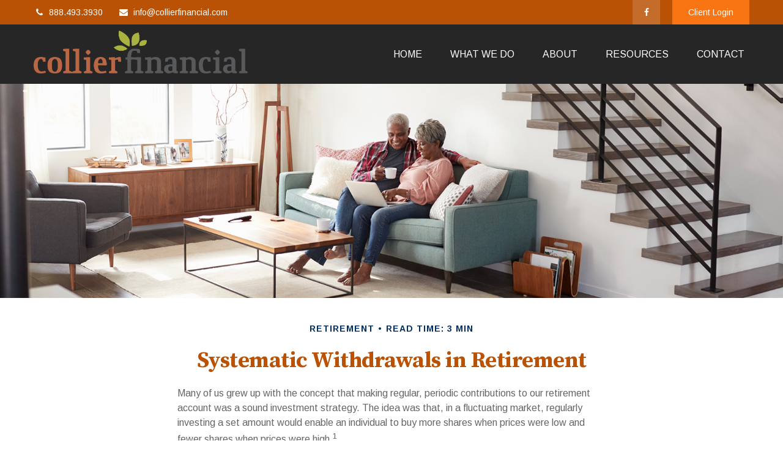

--- FILE ---
content_type: text/html; charset=utf-8
request_url: https://www.collierfinancial.com/resource-center/retirement/systematic-withdrawals-in-retirement
body_size: 11097
content:




<!DOCTYPE html>

<html class="no-js" lang="en">
<head id="Head1">
    
    
<!-- Google Tag Manager -->
<!-- End Google Tag Manager -->



    
<meta charset="utf-8">
<meta http-equiv="X-UA-Compatible" content="IE=edge">
<!--[if (gte IE 9)|!(IE)]><!-->
<meta name="viewport" content="width=device-width, initial-scale=1.0">
<!--<![endif]-->
<meta name="generator" content="FMG Suite">



            <link rel="shortcut icon" type="image/x-icon" href="//static.fmgsuite.com/media/images/3b06dd71-bed0-4aca-a833-e8b65e1c761c.ico" />







<title>Systematic Withdrawals in Retirement - Clear and Wrong?</title><meta name="robots" content="index, follow"/><meta name="twitter:card" content="summary"><meta prefix="og: http://ogp.me/ns#" property="og:image" content="http://static.fmgsuite.com/site/templates/global/img/assets/largethumb/196-largethumb-c.jpg"/><meta name="twitter:image" content="http://static.fmgsuite.com/site/templates/global/img/assets/largethumb/196-largethumb-c.jpg"/><meta prefix="og: http://ogp.me/ns#" property="og:title" content="Systematic Withdrawals in Retirement"/><meta name="twitter:title" content="Systematic Withdrawals in Retirement"/><meta name="twitter:image:alt" content="Systematic Withdrawals in Retirement"/><meta prefix="og: http://ogp.me/ns#" property="og:description" content="Taking regular, periodic withdrawals during retirement can be quite problematic."/><meta name="twitter:description" content="Taking regular, periodic withdrawals during retirement can be quite problematic."/>
    


<script type="application/ld+json">
    {
  "@context": "https://schema.org",
  "@type": "FinancialService",
  "@id": "http://www.collierfinancial.com",
  "name": "Collier Financial",
  "logo": "//static.fmgsuite.com/media/TransparentLogo/variantSize/d84b509d-5817-448e-b345-54f701f9c9b2.jpg",
  "url": "http://www.collierfinancial.com",
  "telephone": "888.493.3930",
  "priceRange": "N/A",
  "address": {
    "@type": "PostalAddress",
    "streetAddress": "4509 Maplecrest Road (Fort Wayne, IN)       , 315 E. Eisenhower Pkwy Suite 303 (Ann Arbor, MI)",
    "addressLocality": "Fort Wayne, IN & Ann Arbor, MI",
    "addressRegion": "IN",
    "postalCode": "46835",
    "addressCountry": "US"
  },
  "location": [
    {
      "@type": "PostalAddress",
      "streetAddress": "4509 Maplecrest Road",
      "addressLocality": "Fort Wayne",
      "addressRegion": "IN",
      "postalCode": "46835",
      "addressCountry": "US",
      "telephone": "260.493.3930",
      "faxNumber": "260.493.7808"
    },
    {
      "@type": "PostalAddress",
      "streetAddress": "315 East Eisenhower Parkway, Suite 303",
      "addressLocality": "Ann Arbor",
      "addressRegion": "MI",
      "postalCode": "48108",
      "addressCountry": "US",
      "telephone": "734.389.7575",
      "faxNumber": "260.493.7808"
    }
  ],
  "sameAs": [
    "https://www.facebook.com/CollierFinancial/?eid=ARDkkBqFV473dyomT6zD3tz9yOqxaiUX5QWWYPNzRGbSjE6GuP1qMZqoi4mgamWIzGGeSeKH8zBY_Bns"
  ]
}
</script>


        <link rel="stylesheet" type="text/css" href="//static.fmgsuite.com/site/templates/007/dist/7a1.css?v=2.86.45.41586.3311"/>
    <link rel="stylesheet" type="text/css" href="//static.fmgsuite.com/site/globalassets/template7/css/global-asset-styles.css" />
    
    

    
    

    
    


<link rel="stylesheet" type="text/css" href="https://fmg-websites-custom.s3.amazonaws.com/371948-collier/css/371948-collier.css" /><link rel="stylesheet" type="text/css" href="https://fmg-websites-custom.s3.amazonaws.com/exclusive-setup/template-fix/theme-24b-manhattan-fix.css" /><style>
.headlineNews {
    text-align: center;
    padding: 10px 0;
    display: flex;
    flex-direction: row;
    align-items: center;
    width: 100%;
    justify-content: center;
    background-color: #262626;
    display: none;
}

.headlineNews .headlineContent {
    padding: 0 20px;
}

.headlineNews .headlineContent h3 a{
    color: #f97513;
    font-size: 1.4em;
}

.headlineNews .headlineContent p{
    color: #f97513;
}

.headlineNews .headlineContent h3 a:hover{
    color: #ba5205;
}

.headlineNews .headlineImg {
    padding: 10px;
}

.headlineNews .headlineImg img {
    width: 110px;
    border-radius: 50%;
}

@media(max-width:992px){
    body {
        padding-top: 60px;
    }
    .headlineNews {
        flex-direction: column-reverse;
    }
}
</style><div class="headlineNews"><div class="headlineContent"><h3><a href="https://www.niefuneralhomes.com/memorials/jeffrey-collier/4437751/index.php" target="_blank">In Loving Memory of Jeffrey Collier
            </a></h3><p>October 2, 1951 – November 27, 2020</p></div><div class="headlineImg"><p><img src="//static.fmgsuite.com/media/images/1c631e03-19e8-4f44-b4e2-b7a184b768fa.png" alt="Jeffrey C. Collier" class="img-responsive" /></p></div></div>

    <!--[if lt IE 9]>
        <script type="text/javascript" src="//static.fmgsuite.com/site/templates/shared/scripts/html5shiv.min.js?v=2.86.45.41586.3311"></script>
        <script type="text/javascript" src="//static.fmgsuite.com/site/templates/shared/scripts/html5shiv-printshiv.min.js?v=2.86.45.41586.3311"></script>
        <script type="text/javascript" src="//static.fmgsuite.com/site/templates/shared/scripts/respond.js?v=2.86.45.41586.3311"></script>
        <link rel="stylesheet" type="text/css" media="" href="//static.fmgsuite.com/site/templates/bootstrap/3.3.4/css/bootstrap-disable-responsive.css?v=2.86.45.41586.3311" />
    <![endif]-->

    



<script async type="text/javascript">
  var FMG = {
    "RootLocation": "https://www.collierfinancial.com/",
    "SecureLocation": "https://www.fmgwebsites.com/CA91A201-59CE-43F1-80CF-A322985E9D44/",
    "PrimaryLocation": "http://www.collierfinancial.com/",
    "LeavingSiteDisclaimer": null,
    "PartyPublicIdentifier": "371948",
    "EbookBGType": "0"
  };
</script>

<script>
  (function(h,o,u,n,d) {
    h=h[d]=h[d]||{q:[],onReady:function(c){h.q.push(c)}}
    d=o.createElement(u);d.async=1;d.src=n
    n=o.getElementsByTagName(u)[0];n.parentNode.insertBefore(d,n)
  })(window,document,'script','https://www.datadoghq-browser-agent.com/us1/v5/datadog-rum.js','DD_RUM')

    window.DD_RUM.onReady(function () {
        // regex patterns to identify known bot instances:
        let botPattern = "(googlebot\/|bot|Googlebot-Mobile|Googlebot-Image|Google favicon|Mediapartners-Google|bingbot|slurp|java|wget|curl|Commons-HttpClient|Python-urllib|libwww|httpunit|nutch|phpcrawl|msnbot|jyxobot|FAST-WebCrawler|FAST Enterprise Crawler|biglotron|teoma|convera|seekbot|gigablast|exabot|ngbot|ia_archiver|GingerCrawler|webmon |httrack|webcrawler|grub.org|UsineNouvelleCrawler|antibot|netresearchserver|speedy|fluffy|bibnum.bnf|findlink|msrbot|panscient|yacybot|AISearchBot|IOI|ips-agent|tagoobot|MJ12bot|dotbot|woriobot|yanga|buzzbot|mlbot|yandexbot|purebot|Linguee Bot|Voyager|CyberPatrol|voilabot|baiduspider|citeseerxbot|spbot|twengabot|postrank|turnitinbot|scribdbot|page2rss|sitebot|linkdex|Adidxbot|blekkobot|ezooms|dotbot|Mail.RU_Bot|discobot|heritrix|findthatfile|europarchive.org|NerdByNature.Bot|sistrix crawler|ahrefsbot|Aboundex|domaincrawler|wbsearchbot|summify|ccbot|edisterbot|seznambot|ec2linkfinder|gslfbot|aihitbot|intelium_bot|facebookexternalhit|yeti|RetrevoPageAnalyzer|lb-spider|sogou|lssbot|careerbot|wotbox|wocbot|ichiro|DuckDuckBot|lssrocketcrawler|drupact|webcompanycrawler|acoonbot|openindexspider|gnam gnam spider|web-archive-net.com.bot|backlinkcrawler|coccoc|integromedb|content crawler spider|toplistbot|seokicks-robot|it2media-domain-crawler|ip-web-crawler.com|siteexplorer.info|elisabot|proximic|changedetection|blexbot|arabot|WeSEE:Search|niki-bot|CrystalSemanticsBot|rogerbot|360Spider|psbot|InterfaxScanBot|Lipperhey SEO Service|CC Metadata Scaper|g00g1e.net|GrapeshotCrawler|urlappendbot|brainobot|fr-crawler|binlar|SimpleCrawler|Livelapbot|Twitterbot|cXensebot|smtbot|bnf.fr_bot|A6-Indexer|ADmantX|Facebot|Twitterbot|OrangeBot|memorybot|AdvBot|MegaIndex|SemanticScholarBot|ltx71|nerdybot|xovibot|BUbiNG|Qwantify|archive.org_bot|Applebot|TweetmemeBot|crawler4j|findxbot|SemrushBot|yoozBot|lipperhey|y!j-asr|Domain Re-Animator Bot|AddThis)";

        let regex = new RegExp(botPattern, 'i');

        // define var conditionalSampleRate as 0 if the userAgent matches a pattern in botPatterns
        // otherwise, define conditionalSampleRate as 100
        let conditionalSampleRate = regex.test(navigator.userAgent) ? 0 : .025

        window.DD_RUM.init({
            clientToken: 'pub01ff75491ac52c89c0770a5b96a0cb50',
            applicationId: '4f1a5a1e-ac0b-48dd-9db8-a3c9ec1bb028',
            site: 'datadoghq.com',
            service: 'cms',
            env: 'prod',
            version: 'cms-main-3311',
            allowedTracingUrls: [{ match: "https://www.collierfinancial.com/", propagatorTypes:["datadog"]}],
            sessionSampleRate: conditionalSampleRate,
            sessionReplaySampleRate: 20,
            trackUserInteractions: true,
            trackResources: true,
            trackLongTasks: true,
            defaultPrivacyLevel: 'mask-user-input',
        });
    })
</script>

<!-- Global site tag (gtag.js) - Google Analytics -->
<script async src="https://www.googletagmanager.com/gtag/js?id=G-JYN7M503T8"></script>
<script>
	window.dataLayer = window.dataLayer || [];
	function gtag(){window.dataLayer.push(arguments);}
	gtag('js', new Date());
	gtag('config', 'G-JYN7M503T8', { 'public_id': '371948' });
	gtag('config', 'G-90NR43CZBZ', { 'public_id': '371948', 'groups': 'fmg' });
</script>
    
    
</head>

<body  class="article subpage page-rc-systematic-withdrawals-in-retirement">

    
<!-- Google Tag Manager (noscript) -->
<!-- End Google Tag Manager (noscript) -->




    <a class="back-to-top" href="#top" role="button" aria-label="Click to return to the top of the page"><i class="fa fa-angle-up"></i></a>






<header  class="c-header c-header-modern c-header-modern--withtopbar c-header--legacy  " >




                <div class="c-topbar" >
                <div class="c-topbar__container o-container" style="">
                    <div class="c-topbar__inner" style="color:;">
                            <div class="c-topbar-location--primary">
                                                                    <div class="c-topbar__phone-email">
                                                <div class="c-topbar-phone">
                                                    <a class="c-topbar-phone--link" href="tel:2604933930" style="color:;">
                                                        <i class="fa fa-phone fa-fw  c-topbar-phone-icn c-phone--icn"></i>260.493.3930
                                                    </a>
                                                </div>
                                                                                        <div class="c-topbar-email">
                                                    <a href="/cdn-cgi/l/email-protection#b3daddd5dcf3d0dcdfdfdad6c1d5daddd2ddd0dad2df9dd0dcde93" class="c-topbar-email--link" itemprop="email" style="color:;"><i class="fa fa-envelope fa-fw c-topbar-email-icn c-email--icn"></i><span class="__cf_email__" data-cfemail="7c15121a133c1f13101015190e1a15121d121f151d10521f1311">[email&#160;protected]</span></a>
                                                </div>
                                    </div>

                            </div>
                                                    <div class="c-topbar-cta-links">

<div class="c-social-media">
            <a class="c-social-media--link br-facebook" href="https://www.facebook.com/CollierFinancial/?eid=ARDkkBqFV473dyomT6zD3tz9yOqxaiUX5QWWYPNzRGbSjE6GuP1qMZqoi4mgamWIzGGeSeKH8zBY_Bns" target="_blank" rel="noopener noreferrer" aria-label="Facebook"><i class="fa fa-facebook" aria-hidden="true"></i></a>

</div>                                                                    <div class="c-header-btn">
                                        <a href="https://login.orionadvisor.com/login.html?g=3137bf8e-63fd-4965-9714-6626a1e647df&e=2&i=2" target='_blank' rel='noopener noreferrer' class="c-header-btn--link" style="" >
                                            Client Login
                                        </a>
                                    </div>
                            </div>
                    </div>
                </div>
            </div>
    <div class="c-header--overylay" style="">
        <div class="c-header__container o-container" style="">
            <div class="c-header__inner">
                <div class="c-template__logo">

                    


    <a href="https://www.collierfinancial.com/" class="c-logo--link">
        <img id="agentLogo" src="//static.fmgsuite.com/media/TransparentLogo/variantSize/9677922b-f7ad-478c-bc35-e5fb7ff296da.jpg" class="c-logo--image img-responsive" alt="Collier Financial Home" />
    </a>

                </div>

                <div class="c-header-content ">
                    


<nav id="mainNav" data-tag="qa-nav-007" class="c-topnav__navbar c-nav-Modern c-nav-text--center c-header--legacy" style="">
    <div class="c-topnav__outer-wrapper">
        <div class="c-topnav__navbar-btn">
            <button type="button" class="c-navbar__toggle js-navbar__toggle">
                <span class="sr-only">Menu</span>
                <div class="c-hambuger-bar c-center-bar"></div>
            </button>
        </div>


        <div class="c-topnav__navwrapper js-circle-nav">
<ul class="c-topnav__container"><li class="c-topnav__menu-item c-nav__dropdown"><a class="c-topnav__menu-text" href="https://www.collierfinancial.com/" role="button" aria-expanded="false"><span>Home</span></a></li><li class="c-topnav__menu-item c-nav__dropdown"><a class="c-topnav__menu-text" href="https://www.collierfinancial.com/what-we-do" role="button" aria-expanded="false"><span>WHAT WE DO</span></a><a class="js-dropdown__toggle" href="javascript:void(0)" data-toggle="dropdown" target="_self" role="button" aria-label="Toggle menu item"><span><span class="subnavButton">&nbsp;</span><span class="angleDown angleLeft"></span><span class="angleDown angleRight"></span></span></a><ul class="c-topnav__submenu js-accordion__submenu"><li class="c-topnav__submenu-item"><a href="https://www.collierfinancial.com/what-we-do-create-wealth">DESIGN</a></li><li class="c-topnav__submenu-item"><a href="https://www.collierfinancial.com/what-we-do-preserve-wealth">BUILD</a></li><li class="c-topnav__submenu-item"><a href="https://www.collierfinancial.com/what-we-do-share-wealth">LEGACY</a></li><li class="c-topnav__submenu-item"><a href="https://www.collierfinancial.com/what-we-do-collier-financial-university">EVENTS</a></li></ul></li><li class="c-topnav__menu-item c-nav__dropdown"><a class="c-topnav__menu-text" href="https://www.collierfinancial.com/about-us" role="button" aria-expanded="false"><span>ABOUT</span></a><a class="js-dropdown__toggle" href="javascript:void(0)" data-toggle="dropdown" target="_self" role="button" aria-label="Toggle menu item"><span><span class="subnavButton">&nbsp;</span><span class="angleDown angleLeft"></span><span class="angleDown angleRight"></span></span></a><ul class="c-topnav__submenu js-accordion__submenu"><li class="c-topnav__submenu-item"><a href="https://www.collierfinancial.com/about-us">OUR TEAM</a></li><li class="c-topnav__submenu-item"><a href="https://www.collierfinancial.com/our-mission">OUR MISSION</a></li><li class="c-topnav__submenu-item"><a href="https://www.collierfinancial.com/useful-links">USEFUL LINKS</a></li></ul></li><li class="c-topnav__menu-item c-nav__dropdown"><a class="c-topnav__menu-text" href="https://www.collierfinancial.com/resource-center" role="button" aria-expanded="false"><span>RESOURCES</span></a><a class="js-dropdown__toggle" href="javascript:void(0)" data-toggle="dropdown" target="_self" role="button" aria-label="Toggle menu item"><span><span class="subnavButton">&nbsp;</span><span class="angleDown angleLeft"></span><span class="angleDown angleRight"></span></span></a><ul class="c-topnav__submenu js-accordion__submenu"><li class="c-topnav__submenu-item"><a href="https://www.collierfinancial.com/resource-center/retirement">RETIREMENT</a></li><li class="c-topnav__submenu-item"><a href="https://www.collierfinancial.com/resource-center/estate">ESTATE</a></li><li class="c-topnav__submenu-item"><a href="https://www.collierfinancial.com/resource-center/investment">INVESTMENT</a></li><li class="c-topnav__submenu-item"><a href="https://www.collierfinancial.com/resource-center/insurance">INSURANCE</a></li><li class="c-topnav__submenu-item"><a href="https://www.collierfinancial.com/resource-center/tax">TAX</a></li><li class="c-topnav__submenu-item"><a href="https://www.collierfinancial.com/resource-center/money">MONEY</a></li><li class="c-topnav__submenu-item"><a href="https://www.collierfinancial.com/resource-center/lifestyle">LIFESTYLE</a></li></ul></li><li class="c-topnav__menu-item c-nav__dropdown"><a class="c-topnav__menu-text" href="https://www.collierfinancial.com/contact" role="button" aria-expanded="false"><span>CONTACT</span></a></li></ul>


        </div>
        <div class="c-circle js-circle__expand"></div>
        <!--/.navbar-collapse -->
    </div>
</nav>                </div>
            </div>
        </div>
    </div>
</header>





    <div class="body-container">
        <section id="content" class="o-content__container">
            




<article class="c-matter c-matter--detail c-matter--article">

    <div class="c-matter__masthead" style="background-image:url(//static.fmgsuite.com/site/templates/global/img/assets/articles/article-196-1.jpg)"></div>
    <section id="articleContent" class="c-matter__content articleContent">
        <div class="c-matter__meta">
            Retirement
            
            <span class="c-matter__read-time">Read Time: 3 min</span>
        </div>
        
        <h1 class="c-matter__title">Systematic Withdrawals in Retirement</h1>
        <section class="c-matter__body">
            <p>Many of us grew up with the concept that making regular, periodic contributions to our retirement account was a sound investment strategy. The idea was that, in a fluctuating market, regularly investing a set amount would enable an individual to buy more shares when prices were low and fewer shares when prices were high.<sup>1</sup></p><p>Does this mean that taking regular, periodic withdrawals during retirement makes similar good sense?</p><p>Actually, it can be quite problematic.</p><p>Systematic withdrawals do the precise opposite of systematic investments by selling fewer shares when the price is high and more shares when the price is low. This, in effect, reduces the number of shares that may be able to participate in any subsequent market recovery.</p><p>Here's an example.</p><p>In the accumulation phase, if a portfolio falls by 25%, it will require approximately a 33% return to get back to its pre-decline value.&#178;</p><p>In the distribution phase, if you withdraw 5% of your portfolio for income and suffer the same 25% market decline, you would need to see a 43% market rebound to get back to pre-decline value.&#178;</p><h2>Sequence of Returns</h2><p>In the accumulation phase, investors tend to focus on average annual rates of return and less on the sequence of the returns. If you're a buy-and-hold investor, ignoring short-term fluctuations may be a sound long-term approach.</p><p>If you are in retirement, however, you absolutely care about the sequence of the annual returns.</p><p>For instance, comparable portfolios might deliver the same average annual return over a 20- or 30-year period, but they could have radically different outcomes in terms of account balance and income production. Generally speaking, negative returns in the early years of your retirement can potentially reduce how long your assets can be expected to last.</p><p>American writer H.L. Mencken once remarked that "For every complex problem, there is an answer that is clear, simple, and wrong."</p><p>Anticipating a lifetime of withdrawals from a defined asset pool over an indefinite period of time is a complex challenge for which there is no simple solution. Pursuing this challenge can require creative approaches and persistent vigilance.</p><p class="note">1. Dollar-cost averaging does not protect against a loss in a declining market or guarantee a profit in a rising market. Dollar-cost averaging is the process of investing a fixed amount of money in an investment vehicle at regular intervals, usually monthly, for an extended period of time regardless of price. Investors should evaluate their financial ability to continue making purchases through periods of declining and rising prices. The return and principal value of stock prices will fluctuate as market conditions change. Shares, when sold, may be worth more or less than their original cost.<br />2.&#160;This is a hypothetical example used for illustrative purposes only. It is not representative of any specific investment or combination of investments.</p><p class="note">The content is developed from sources believed to be providing accurate information. The information in this material is not intended as tax or legal advice. It may not be used for the purpose of avoiding any federal tax penalties. Please consult legal or tax professionals for specific information regarding your individual situation. This material was developed and produced by FMG Suite to provide information on a topic that may be of interest.&#160;FMG&#160;Suite&#160;is not affiliated with the named broker-dealer, state- or SEC-registered investment advisory firm.&#160;The opinions expressed and material provided are for general information, and should not be considered a solicitation for the purchase or sale of any security. Copyright <script data-cfasync="false" src="/cdn-cgi/scripts/5c5dd728/cloudflare-static/email-decode.min.js"></script><script>document.write(new Date().getFullYear())</script> FMG Suite.</p>
        </section>
    </section>
    <section class="c-matter__form-container">
        <div class="c-matter__form form">


            
<h2>Have A Question About This Topic?</h2>
<form action="https://www.fmgwebsites.com/CA91A201-59CE-43F1-80CF-A322985E9D44/cms-core/forms/contactform/submit" class="contactForm c-question__form" method="post">        <input type="hidden" name="SourceUrl" value="http://www.collierfinancial.com/resource-center/retirement/systematic-withdrawals-in-retirement" />
        <input type="hidden" name="PreferredContactMethod" value="Email" />
        <input type="hidden" name="MessageSubject" value="Have A Question About This Topic?" />
        <div class="o-form-grid__collapse">
            <div class="contactName">
                <label id="CFBName" for="CFBNameText">Name</label>
                <span aria-labelledby="CFBName" class="field-validation-valid" data-valmsg-for="Name" data-valmsg-replace="true"></span>
                <input aria-labelledby="CFBName" class="text-box" data-val="true" data-val-required="*required" id="CFBNameText" name="Name" type="text" value="" />
            </div>

            <div class="contactEmail">
                <label id="CFBEmail" for="CFBEmailText">Email</label>
                <span aria-labelledby="CFBEmail" class="field-validation-valid" data-valmsg-for="Email" data-valmsg-replace="true"></span>
                <input aria-labelledby="CFBEmail" class="text-box" data-val="true" data-val-regex="*invalid" data-val-regex-pattern="^[\w\.=-]+@[\w\.-]+\.[\w]{2,10}$" data-val-required="*required" id="CFBEmailText" name="Email" type="text" value="" />
                <span class="formRobo"><label id="CFBAddress" for="CFBAddressText">Address</label><input type="text" id="CFBAddressText" name="Address" value="" aria-labelledby="CFBAddress" /></span>
            </div>
            <div class="contactMessage">
                <label id="CFBMessage" for="CFBMessageText">Message</label>
                <span aria-labelledby="CFBMessage" class="field-validation-valid" data-valmsg-for="Message" data-valmsg-replace="true"></span>
                <textarea aria-labelledby="CFBMessage" cols="20" id="CFBMessageText" name="Message" rows="2">
</textarea>
            </div>
        </div>
        <input type="submit" class="c-btn submit" value="Submit" aria-label="Submit form" />
        <span class="loading"></span>
        <span class="msg formSuccess">Thank you!</span>
        <span class="msg formError">Oops!</span>
</form>
        </div>
    </section>

</article>
    <div class="c-matters__container">
        <section id="suggested" class="c-matters c-matters--small c-matter-list">
            <h2>Related Content</h2>



<section class="c-matter content left asset-1358">
    <div class="c-matter__thumbnail thumbnail">
            <a href="https://www.collierfinancial.com/resource-center/estate/a-living-trust-primer" class="c-matter__link">
                <img class="c-matter__image " src="//static.fmgsuite.com/site/templates/global/img/assets/largethumb/1358-largethumb-b.jpg" alt="A Living Trust Primer">
            </a>
        <div class="c-matter__body caption">
            <h3><a href="https://www.collierfinancial.com/resource-center/estate/a-living-trust-primer">A Living Trust Primer</a></h3>
            <p>Living trusts are popular, but their appropriateness will depend upon your individual needs and objectives.</p>
        </div>
    </div>
</section>


<section class="c-matter content  asset-060">
    <div class="c-matter__thumbnail thumbnail">
            <a href="https://www.collierfinancial.com/resource-center/lifestyle/choosing-a-mortgage" class="c-matter__link">
                <img class="c-matter__image " src="//static.fmgsuite.com/site/templates/global/img/assets/largethumb/060-largethumb-b.jpg" alt="Choosing a Mortgage">
            </a>
        <div class="c-matter__body caption">
            <h3><a href="https://www.collierfinancial.com/resource-center/lifestyle/choosing-a-mortgage">Choosing a Mortgage</a></h3>
            <p>Selecting a mortgage isn't an easy process. Get a better understanding of how professionals make the right decisions.</p>
        </div>
    </div>
</section>


<section class="c-matter content  asset-514">
    <div class="c-matter__thumbnail thumbnail">
            <a href="https://www.collierfinancial.com/resource-center/investment/bridging-the-confidence-gap" class="c-matter__link">
                <img class="c-matter__image " src="//static.fmgsuite.com/site/templates/global/img/assets/largethumb/514-largethumb-b.jpg" alt="Bridging the Confidence Gap">
            </a>
        <div class="c-matter__body caption">
            <h3><a href="https://www.collierfinancial.com/resource-center/investment/bridging-the-confidence-gap">Bridging the Confidence Gap</a></h3>
            <p>In the world of finance, the effects of the "confidence gap" can be especially apparent.</p>
        </div>
    </div>
</section>
        </section>
    </div>



        </section>
    </div>
    <div class="footer-container">
        <footer>
            <section class="o-container c-footer__container">
                <div class="o-grid__collapse">
                    <div class="c-footer__contact">
<div class="contact">
    <h4>Contact</h4>
    <div class="moonlight-contact-information">
        <p class="moonlight-phone">Office:&nbsp;<a href='tel:8884933930'>888.493.3930</a></p><p class="moonlight-phone">Office:&nbsp;<a href='tel:7343897575'>734.389.7575</a></p>
            <p class="moonlight-fax">Fax: <span>260.493.7808</span></p>
        <div class="moonlight-address_block">
            <p class="moonlight-address1">4509 Maplecrest Road (Fort Wayne, IN)       </p>
                <p class="moonlight-address2">315 E. Eisenhower Pkwy Suite 303 (Ann Arbor, MI)</p>
                            <p>
                    <span class="moonlight-city">Fort Wayne, IN &amp; Ann Arbor, MI,</span>
                    <span class="moonlight-region">IN</span>
                    <span class="moonlight-postalcode">46835</span>
                </p>
                    </div>

            <a href="/cdn-cgi/l/email-protection#0e676068614e6d616262676b7c6867606f606d676f62206d6163" itemprop="email">
                <span class="__cf_email__" data-cfemail="71181f171e31121e1d1d18140317181f101f1218101d5f121e1c">[email&#160;protected]</span>
            </a>
    </div>
    <div class="c-socialMedia">
            <a href="https://www.facebook.com/CollierFinancial/?eid=ARDkkBqFV473dyomT6zD3tz9yOqxaiUX5QWWYPNzRGbSjE6GuP1qMZqoi4mgamWIzGGeSeKH8zBY_Bns" target="_blank" rel="noopener noreferrer" class="facebook" aria-label="Facebook">
                <i class="fa fa-facebook" aria-hidden="true"></i>
            </a>
                                    </div>
</div>                    </div>
                    <div class="c-footer__quick-links">
                            <section class="quickLinks">
                                <h4>Quick Links</h4>
                                <ul><li><a href="https://www.collierfinancial.com/resource-center/retirement">RETIREMENT</a></li><li><a href="https://www.collierfinancial.com/resource-center/investment">INVESTMENT</a></li><li><a href="https://www.collierfinancial.com/resource-center/estate">ESTATE</a></li><li><a href="https://www.collierfinancial.com/resource-center/insurance">INSURANCE</a></li><li><a href="https://www.collierfinancial.com/resource-center/tax">TAX</a></li><li><a href="https://www.collierfinancial.com/resource-center/money">MONEY</a></li><li><a href="https://www.collierfinancial.com/resource-center/lifestyle">LIFESTYLE</a></li><li><a href="https://www.collierfinancial.com/resource-center/articles">Latest Articles</a></li><li><a href="https://www.collierfinancial.com/resource-center/videos">All Videos</a></li><li><a href="https://www.collierfinancial.com/resource-center/calculators">All Calculators</a></li></ul>
                            </section>
                    </div>
                    <div class="c-footer__disclosure">
                        <section class="note">
                                                            <p class="boker-check-disclaimer">Check the background of your financial professional on FINRA's <a href="//brokercheck.finra.org/" target="_blank" rel="noopener noreferrer">BrokerCheck</a>.</p>

                            

<p class="globalDisclosure">The content is developed from sources believed to be providing accurate information. 
        The information in this material is not intended as tax or legal advice. Please consult legal or tax professionals 
        for specific information regarding your individual situation. Some of this material was developed and produced by 
        FMG Suite to provide information on a topic that may be of interest. FMG Suite is not affiliated with the named 
        representative, broker - dealer, state - or SEC - registered investment advisory firm. The opinions expressed and 
        material provided are for general information, and should not be considered a solicitation for the purchase or 
        sale of any security.</p>


<p class="globalPersonalInformationLink">
    We take protecting your data and privacy very seriously. As of January 1, 2020 the <a href="https://oag.ca.gov/privacy/ccpa" target="_blank">California Consumer Privacy Act (CCPA)</a> suggests the following link as an extra measure to safeguard your data: <a href="https://www.collierfinancial.com/donotsellmypersonalinformation" target="_self">Do not sell my personal information</a>.
</p>

                            <p class="globalCopyright">Copyright 2026 FMG Suite.</p>
                            <p class="globalDisclaimer"><p style="font-weight: 400;"><b><strong><em>Investment advisory services are offered only by duly registered individuals through MariPau Wealth Management, LLC. Collier Financial and MariPau Wealth Management are affiliated entities. MariPau Wealth Management, LLC is an investment advisor registered with the United States Securities and Exchange Commission. The firm may not transact business in states where it is not appropriately registered, excluded or exempted from registration. Accordingly, this website is neither a solicitation nor an offer to sell investment advisory services except in jurisdiction(s) where we are appropriately registered, excluded, or exempt from registration. Please note that the use of the term &#8220;registered&#8221; to refer to our firm and/or our associated persons does not imply any particular level of skill or training. You are encouraged to review a copy of our Form ADV Part 2 &#38; 2A Brochures along with our Part 3 Relationship Summary for more information regarding our firm and our advisory services. Copies of these documents are available free of charge at the following link (<a href="https://adviserinfo.sec.gov/firm/summary/311934">https://adviserinfo.sec.gov/firm/summary/311934</a>). Our client relationship summary can also be found here (<a href="https://reports.adviserinfo.sec.gov/crs/crs_311934.pdf">https://reports.adviserinfo.sec.gov/crs/crs_311934.pdf</a>). We enter into an advisor-client relationship with our clients only after they have executed a written investment advisory agreement with our firm and have been provided with a copy of our Firm Brochure, Client Relationship Summary, and privacy policy.</em></strong></b></p><p style="font-weight: 400;"><b><strong><em>&#160;</em></strong></b></p><p style="font-weight: 400;"><b><strong><em>This website is for informational purposes only.&#160; All information, statements, and opinions contained on this website regarding the securities markets or other financial matters is obtained from sources which we believe to be reliable and accurate.&#160; However, we do not warrant or guarantee the timeliness, completeness, or accuracy of any information presented herein. Past performance is not indicative of future results. Investing in securities involves the risk of loss, including the risk of loss of principal, that clients should be prepared to bear. The information on this website is not intended as personalized investment, tax, or legal advice and we do not provide any tax or legal advice to clients. You should consult with your independent investment, legal and/or tax professionals with respect to your individual financial situation and investment needs before considering any investment or course of investments.</em></strong></b></p><p><a href="https://www.bbb.org/northernindiana/business-reviews/insurance-services/collier-financial-in-fort-wayne-in-10008501" title="BBB Review"><img src="//static.fmgsuite.com/media/downloadables/images/variantSize/68122420-7698-4c07-a307-68db525f1bde.png" class="inline-image" data-id="2f15ff07-cb0f-4519-8b62-a2025f63742d" /></a>&#160;</p><p><input type="hidden" id="hippowiz-ass-injected" value="true" /><input type="hidden" id="hvmessage-toextension-listener" value="none" /></p></p>
                        </section>
                    </div>
                </div>
                <div class="o-grid__collapse">
                    <div class="c-footer__custom"></div>
                </div>
                <div class="rule2">&#160;</div>
            </section>
        </footer>
    </div>

    <!-- /container -->

    <script data-cfasync="false" src="/cdn-cgi/scripts/5c5dd728/cloudflare-static/email-decode.min.js"></script><script type="text/javascript" src="//static.fmgsuite.com/site/templates/007/dist/scripts.js?v=2.86.45.41586.3311"></script>
    <script type="text/javascript" src="//static.fmgsuite.com/site/globalassets/template7/js/global-asset-scripts.js"></script>
    
    
    <script type="text/javascript" src="//static.fmgsuite.com/site/templates/shared/scripts/vcard.js?v=2.86.45.41586.3311"></script>
    
<script src="https://cdn.jsdelivr.net/scrollreveal.js/3.1.4/scrollreveal.min.js"></script><script type="text/javascript" src="https://fmg-websites-custom.s3.amazonaws.com/371948-collier/js/scrollreveal.js"></script><script type="text/javascript" src="https://fmg-websites-custom.s3.amazonaws.com/371948-collier/js/371948-collier.js"></script><script>
if(window.matchMedia('(min-width: 992px)').matches){
    $('.headlineNews').prependTo('.subpage .body-container');
    $('.headlineNews').insertAfter('.homepage #section_0');
} 
</script>


    <!--[if gt IE 8]><!-->
    <!--<![endif]-->
    <!--[if lt IE 9]>
        <script type="text/javascript" src="//static.fmgsuite.com/site/templates/global/js/excanvas.min.js?v=2.86.45.41586.3311"></script>
        <script type="text/javascript" src="//static.fmgsuite.com/site/templates/shared/scripts/jquery.flot-0.8.3.js?v=2.86.45.41586.3311"></script>
        <script type="text/javascript" src="//static.fmgsuite.com/site/templates/shared/scripts/jquery.flot.time.min.js?v=2.86.45.41586.3311"></script>
    <![endif]-->

    
    
    


<script defer src="https://static.cloudflareinsights.com/beacon.min.js/vcd15cbe7772f49c399c6a5babf22c1241717689176015" integrity="sha512-ZpsOmlRQV6y907TI0dKBHq9Md29nnaEIPlkf84rnaERnq6zvWvPUqr2ft8M1aS28oN72PdrCzSjY4U6VaAw1EQ==" data-cf-beacon='{"version":"2024.11.0","token":"5292016d1846444d87b584fdd78339d9","r":1,"server_timing":{"name":{"cfCacheStatus":true,"cfEdge":true,"cfExtPri":true,"cfL4":true,"cfOrigin":true,"cfSpeedBrain":true},"location_startswith":null}}' crossorigin="anonymous"></script>
</body>
</html>

--- FILE ---
content_type: text/css
request_url: https://fmg-websites-custom.s3.amazonaws.com/371948-collier/css/371948-collier.css
body_size: 13223
content:
@import url("https://fonts.googleapis.com/css?family=Lato:400,700");@import url("https://fonts.googleapis.com/css?family=Arimo:400,700|Source+Serif+Pro:400,700&display=swap");html{font-size:em(16)}body{background:#fff;font-family:"Arimo",sans-serif;font-size:em(16);line-height:1.5;color:#666}a{color:#ba5205}a:hover,a:active,a:focus{color:#f97513}h1{font-size:36px}h2{font-size:em(28)}h3{font-size:em(24)}h4{font-size:em(18)}h5{font-size:em(14)}h6{font-size:em(12)}h1,h2,h3,h4,h5,h6,#articleContent strong,#glossaryContent h3 a,#additional nav a,aside h2 a{color:#ba5205;font-family:"Source Serif Pro",serif;font-weight:400;text-transform:none;line-height:1.2;color:#ba5205}h1 p,h2 p,h3 p,h4 p,h5 p,h6 p,#articleContent strong p,#glossaryContent h3 a p,#additional nav a p,aside h2 a p{font-size:inherit}h1 a,h2 a,h3 a,h4 a,h5 a,h6 a,#articleContent strong a,#glossaryContent h3 a a,#additional nav a a,aside h2 a a{text-transform:none;color:#ba5205}h1 a:hover,h1 a:active,h1 a:focus,h2 a:hover,h2 a:active,h2 a:focus,h3 a:hover,h3 a:active,h3 a:focus,h4 a:hover,h4 a:active,h4 a:focus,h5 a:hover,h5 a:active,h5 a:focus,h6 a:hover,h6 a:active,h6 a:focus,#articleContent strong a:hover,#articleContent strong a:active,#articleContent strong a:focus,#glossaryContent h3 a a:hover,#glossaryContent h3 a a:active,#glossaryContent h3 a a:focus,#additional nav a a:hover,#additional nav a a:active,#additional nav a a:focus,aside h2 a a:hover,aside h2 a a:active,aside h2 a a:focus{color:#f97513}.body-container{background:#fff}@media (max-width: 992px){.body-container{padding-top:0 !important}}::selection{background:#ba5205;color:#fff}table{border:solid 1px #e1e1e1}table th{background:#e1e1e1;padding:10px !important;font-size:em(18);border-bottom:none !important;color:#fff}table td{padding:10px !important;font-size:em(14);border-top:solid 1px #e1e1e1 !important;border-right:solid 1px #e1e1e1}.threeBoxBtn,.learnmore,.submit,.c-btn{background:#ba5205;border:none;text-transform:none;font-weight:normal;font-family:"Arimo",sans-serif;box-shadow:0px 3px 9px 0px rgba(111,111,111,0.26);color:#fff;transition:0.2s}.threeBoxBtn:hover,.threeBoxBtn:active,.threeBoxBtn:focus,.learnmore:hover,.learnmore:active,.learnmore:focus,.submit:hover,.submit:active,.submit:focus,.c-btn:hover,.c-btn:active,.c-btn:focus{background:#f97513;color:#fff}.fas{font-family:FontAwesome}.back-to-top{box-shadow:0px 3px 9px 0px rgba(21,21,21,0.26)}header.c-header-modern{background:transparent}@media (max-width: 992px){header.c-header-modern{background:#262626 !important}}@media (max-width: 992px){header.c-header-modern .c-header__inner{padding:40px 15px}}@media (min-width: 992px){header.c-header-modern{position:fixed;z-index:10;width:100%;padding:30px;transition:.2s}header.c-header-modern .c-header__container{padding:0 !important}}header.c-header-modern img#agentLogo{width:350px;max-width:100%;height:100%;transition:0.2s;filter:brightness(0) invert(1)}@media (min-width: 992px){.headerbg{background:#262626 !important;padding:0 !important}.headerbg img#agentLogo{width:250px !important;filter:brightness(1) invert(0) !important}}.subpage img#agentLogo{filter:brightness(1) invert(0) !important}.c-template__logo a{display:initial}@media screen and (min-width: 992px){.c-header .c-topbar{background:#ba5205}.c-header .c-topbar i{color:#fff}}.c-header .c-header-btn a.c-header-btn--link{background:#f97513}.c-header .c-header-btn a.c-header-btn--link:hover,.c-header .c-header-btn a.c-header-btn--link:active,.c-header .c-header-btn a.c-header-btn--link:focus{background:#703103}@media (max-width: 992px){#mainNav.c-topnav__navbar{background:#ba5205}#mainNav.c-topnav__navbar .c-circle{background:#703103}#mainNav.c-topnav__navbar .c-topnav__navwrapper{background:#2f2f2f}}#mainNav.c-topnav__navbar .c-topnav__submenu{background:rgba(49,49,49,0.9)}@media (min-width: 992px){#mainNav.c-topnav__navbar ul li>a.c-topnav__menu-text{color:#fff !important;text-transform:uppercase}#mainNav.c-topnav__navbar ul li>a.c-topnav__menu-text span:after{background:transparent}}#mainNav.c-topnav__navbar ul li a:active,#mainNav.c-topnav__navbar ul li a:focus,#mainNav.c-topnav__navbar ul li a:hover{color:#fff !important}#mainNav.c-topnav__navbar ul li:active,#mainNav.c-topnav__navbar ul li:focus,#mainNav.c-topnav__navbar ul li:hover{background:#ba5205}#mainNav.c-topnav__navbar ul li:active .c-topnav__menu-text,#mainNav.c-topnav__navbar ul li:focus .c-topnav__menu-text,#mainNav.c-topnav__navbar ul li:hover .c-topnav__menu-text{background:#ba5205;color:#fff !important}#mainNav.c-topnav__navbar ul li a.selected{background:#ba5205 !important;color:#fff !important}.homepage .c-customsection__container{padding:80px 0}@media (min-width: 992px){.homepage .c-customsection__container{padding:150px 0}}.homepage .o-container{word-wrap:unset}.homepage .section_Rotator .verticalLine{width:14px;height:180px;background:#ba5205;margin-top:6px;position:absolute;left:0px}.homepage .section_Rotator .c-rotator__image{height:100vh}.homepage .section_Rotator .c-rotator-summary__box{width:100%}@media (min-width: 992px){.homepage .section_Rotator .c-rotator-summary__box{width:70%;transform:translate(-50%, -30%)}}@media (min-width: 1500px){.homepage .section_Rotator .c-rotator-summary__box{width:50%;transform:translate(-50%, -30%)}}.homepage .section_Rotator .owl-item{height:100vh}@media (max-width: 992px){.homepage .section_Rotator .owl-item{height:500px}.homepage .section_Rotator .owl-item .c-rotator-summary__box{padding:20px;text-align:center}.homepage .section_Rotator .owl-item .c-rotator-summary__box .c-box__btn{font-size:inherit}}.homepage .section_Rotator h1.c-rotator--title p,.homepage .section_Rotator h2.c-rotator--title p{font-size:7vh;color:#fff;text-transform:uppercase;font-weight:bolder;line-height:1}@media (max-width: 992px){.homepage .section_Rotator h1.c-rotator--title p,.homepage .section_Rotator h2.c-rotator--title p{font-size:40px}}.homepage .section_Rotator p{line-height:1}.homepage .section_Rotator a.c-btn.c-box__btn.sectionButton{background:#ba5205;color:#fff}.homepage .section_Rotator a.c-btn.c-box__btn.sectionButton:hover,.homepage .section_Rotator a.c-btn.c-box__btn.sectionButton:active,.homepage .section_Rotator a.c-btn.c-box__btn.sectionButton:focus{background:#f97513;color:#fff}.homepage .section_Rotator .c-rotator--description p{font-size:24px;color:#fff;padding-bottom:20px}@media screen and (min-width: 992px){.homepage #section_1.welcome-container{background-size:cover !important;background-position-x:center !important}}.homepage #section_1.welcome-container .overlay{background:linear-gradient(to right, #060d0e 43%,rgba(34,36,36,0))}@media (max-width: 992px){.homepage #section_1.welcome-container .overlay{background:rgba(0,0,0,0.83)}.homepage #section_1.welcome-container .overlay #box1{text-align:center}}@media (min-width: 992px){.homepage #section_1.welcome-container #box1{width:45%}}.homepage #section_1.welcome-container h2{color:#fff;font-size:30px;padding-bottom:30px;margin:0}.homepage #section_1.welcome-container p{color:#fff;margin-top:0}.homepage #section_1.welcome-container .c-btn{margin-top:30px}.homepage .quote-section{background:#262626 !important}@media (max-width: 992px){.homepage .quote-section{text-align:center}}.homepage .quote-section p{color:#fff;text-transform:uppercase;margin:0}.homepage .quote-section h2{color:#fff;font-size:30px;margin:0;padding-top:30px}.homepage .quote-section span.yellow-text{color:#ba5205;font-size:30px;font-weight:800}@media (min-width: 992px){.homepage #section_5 .c-customsection__container{padding:100px 0}.homepage #section_5 .c-customsection__container h1,.homepage #section_5 .c-customsection__container h2{color:#ba5205}}.homepage #section_5 .c-customsection__container .helpful-title{text-align:center}@media (max-width: 992px){.homepage #section_5 .c-customsection__container .helpful-title{margin-top:0}}.homepage .section_Form p,.homepage .section_Form .box-copy{color:#262626}.homepage .section_Form .c-contact__form{margin-bottom:40px}.homepage .section_Form h2,.homepage .section_Form span{color:#fff}@media (max-width: 992px){.homepage .section_Form h2,.homepage .section_Form span{margin-top:0}}.homepage .section_Form input.c-btn.submit{background:#fff;box-shadow:0px 3px 9px 0px rgba(111,111,111,0.26);color:#666}@media (min-width: 992px){.homepage .section_Form .c-customsection__container{padding:50px 0}}.homepage .leadGen-form .o-form__wrapper{width:100%}.homepage .leadGen-form h2,.homepage .leadGen-form .c-leadGen-form{text-align:center}.verticalLine{width:6px;height:115px;background:#ba5205;margin-top:6px;position:absolute;left:-20px}@media (max-width: 992px){.verticalLine{display:none}}.colorpicker{list-style-type:none}.colorpicker li{float:left;list-style-type:none;text-align:center}.colorpicker li img{width:100px;height:auto;cursor:pointer}.tab-container .verticalLine{background:#262626}.tab-container .tab{float:left;width:40%;color:#262626}@media (max-width: 992px){.tab-container .tab{float:none;width:100%;display:inline-flex}}@media (max-width: 500px){.tab-container .tab{float:none;width:100%;display:block}}.tab-container .tab button{display:block;background-color:transparent;color:#262626;width:100%;line-height:0;border:none;outline:none;text-align:left;cursor:pointer;transition:none;height:50px;margin:0;font-size:17px;padding:0}@media (max-width: 991px){.tab-container .tab button{text-align:center}}@media (max-width: 500px){.tab-container .tab button{width:50%;float:left}}.tab-container .tab .active,.tab-container .tab button:hover,.tab-container .tab button:active,.tab-container .tab button:focus{font-weight:bold}@media (min-width: 992px){.tab-container .tab .active,.tab-container .tab button:hover,.tab-container .tab button:active,.tab-container .tab button:focus{height:0;border-top:25px solid transparent;border-right:100px solid #262626;border-bottom:25px solid transparent}}.tab-container .tabcontent{float:right;width:60%;border-left:none;height:466px;position:absolute;color:#262626;background:#ba5205;right:0;border-left:7px #262626 solid;top:-90px;box-shadow:0px 6px 18px 0px rgba(0,0,0,0.26)}.tab-container .tabcontent a{display:block;width:100%;height:100%}@media (max-width: 992px){.tab-container .tabcontent{position:relative;width:100%;border-left:none;top:0;text-align:center;height:100%;margin-top:30px}.tab-container .tabcontent img{width:60%;margin:20px auto 20px auto;height:100%}}.tab-container .tabcontent .tab-content{width:100%;height:80%;padding:0;margin:0;background:url(url(https://s3.amazonaws.com/static.contentres.com/media/images/ff7f9876-3fba-4104-b6c4-195bf1641866.png));background-repeat:no-repeat;background-size:cover}.tab-container .tabcontent .tab-content img{height:77%;align-items:center;display:block;margin:0 auto;padding-top:20px}.tab-container .tabcontent .tab-content:hover img,.tab-container .tabcontent .tab-content:active img,.tab-container .tabcontent .tab-content:focus img{transition:.3s;filter:brightness(1.2)}.tab-container .tabcontent .tab-desc{margin:0px 51px}.tab-container .tabcontent .tab-desc .c-box__title{color:#fff;font-weight:800;margin-bottom:0}.tab-container .tabcontent .tab-desc .c-box__paragraph,.tab-container .tabcontent .tab-desc .box-copy{color:#fff;margin-top:5px;margin-bottom:30px}@media (min-width: 992px){.subpage header.c-header-modern{top:0;background:#262626 !important;padding:0}}.c-matter-flag__body{background:#ba5205}.c-additional__content nav .selected{background:#ba5205;color:#fff !important}.c-additional__content nav a:hover,.c-additional__content nav a:active,.c-additional__content nav a:focus{background:#ba5205;color:#fff !important}.c-additional__content .viewAll a,.c-additional__content h4 a{color:#ba5205}.c-additional__content .viewAll a:hover,.c-additional__content .viewAll a:active,.c-additional__content .viewAll a:focus,.c-additional__content h4 a:hover,.c-additional__content h4 a:active,.c-additional__content h4 a:focus{color:#572602}footer{background:#262626 !important;color:#fff}footer a:hover,footer a:active,footer a:focus{color:#ba5205}footer .note a{color:#fff}footer .moonlight-contact-information a{text-decoration:none}footer .moonlight-contact-information p,footer .moonlight-contact-information a,footer .moonlight-contact-information span{font-size:20px}footer .c-socialMedia a{background:transparent !important;transition:.3s}footer .c-socialMedia a:hover,footer .c-socialMedia a:active,footer .c-socialMedia a:focus{color:#ba5205;transform:scale(1.15)}footer .contact{margin-bottom:5px}footer .contact h2{margin-bottom:5px;margin-top:15px;font-size:2em}footer .quickLinks,footer .contact h4{display:none}footer .c-footer__contact{width:100%;margin-left:0}footer .c-footer__contact .contact{text-align:center;color:white}footer .c-footer__contact p{display:inline-block;color:white}footer .c-footer__contact .moonlight-phone{padding:0 10px}footer .c-footer__contact .moonlight-phone:nth-child(4){display:none}footer .c-footer__disclosure{width:100%;text-align:center;margin-left:0}.back-to-top{background:#ba5205;background:rgba(186,82,5,0.5);padding:5px 16px;border-top-left-radius:4px;border-top-right-radius:4px}
/*# sourceMappingURL=371948-collier.css.map */


--- FILE ---
content_type: application/javascript
request_url: https://fmg-websites-custom.s3.amazonaws.com/371948-collier/js/371948-collier.js
body_size: 6114
content:
// Change topbar Phone Number

$('.c-topbar-phone--link').replaceWith('<a class="c-topbar-phone--link" href="tel:8884933930" style="color:;"><i class="fa fa-phone fa-fw  c-topbar-phone-icn c-phone--icn"></i>888.493.3930</a>')

// // ------------------------------------------------------------------
// // hero edits
// // ------------------------------------------------------------------

function topPadding() {

    var headerHeight = $('.c-header').outerHeight();
    var bodyHeight = $('.footer-container').outerHeight();

    /* Set the matchMedia */
    if (window.matchMedia('(min-width: 992px)').matches) {

        /* Changes when we reach the min-width  */
        // Header
        $('.subpage .body-container').css('padding-top', headerHeight);
        // Body
        $('.subpage .body-container').css('min-height', 'calc(100vh - ' + bodyHeight + 'px)');

    } else {
        /* Reset for CSS changes Ã¢â‚¬â€œ Still need a better way to do this! */
        // Header
        $('.subpage .body-container').css('padding-top', '0px');
        // Body
        $('.subpage .body-container').css('min-height', '0px');
    }

};

$(window).load(topPadding);

$(window).resize(topPadding);



// Homepage
$('.homepage #section_1').append('<div class="welcomeImg"></div>');
var bannerImg = $('#ection_1 img').attr('src');
$('.bannerImg').css('background-image', bannerImg);

$('.home-quote').closest('section').addClass('quote-section');
$('.welcomeImg').closest('section').addClass('welcome-container');


// Tab 
$('.tab').closest('section').addClass('tab-container');



// Hero Line
$('<div class="verticalLine"></div>').prependTo('.homepage #section_0 .c-rotator-summary__box');

// Body Line
$('<div class="verticalLine"></div>').appendTo('.homepage #section_1 .o-container.c-customsection__container, .homepage #section_2 .o-container.c-customsection__container, .tab-container .o-container.c-customsection__container');


//Helpful Content Title
$('.helpful-title').prependTo('.homepage #section_5 .o-container.c-customsection__container');

// Logo Resize
$(window).scroll(function() {    
    var scroll = $(window).scrollTop();
  
    if (scroll >= 20) {
        $("header.c-header.c-header-modern").addClass("headerbg");
    } else {
        $("header.c-header.c-header-modern").removeClass("headerbg");
    }
  });



  // Vertical Tabs 
  function openCity(evt, cityName) {
    var i, tabcontent, tablinks;
    tabcontent = document.getElementsByClassName("tabcontent");
    for (i = 0; i < tabcontent.length; i++) {
        tabcontent[i].style.display = "none";
    }
    tablinks = document.getElementsByClassName("tablinks");
    for (i = 0; i < tablinks.length; i++) {
        tablinks[i].className = tablinks[i].className.replace(" active", "");
    }
    document.getElementById(cityName).style.display = "block";
    //evt.currentTarget.className += " active";
}

// Tab Img
var tabHead1 = $('.homepage #section_4 #box1 .c-box__title').text();
$('.homepage .tablinks:nth-child(1)').text(tabHead1);
$('.homepage #section_4 #box1 a.c-box-image').prependTo('#tab-1 .tab-content');
$('.homepage #section_4 #box1 .c-box__title, .homepage #section_4 #box1 .c-box__paragraph').appendTo('#tab-1 .tab-content .tab-desc');
$('.homepage #tab-1 .tab-content .tab-desc').appendTo('#tab-1 .tab-content .c-box-image');

var tabHead2 = $('.homepage #section_4 #box2 .c-box__title').text();
$('.homepage .tablinks:nth-child(2)').text(tabHead2);
$('.homepage #section_4 #box2 a.c-box-image').prependTo('#tab-2 .tab-content');
$('.homepage #section_4 #box2 .c-box__title, .homepage #section_4 #box2 .c-box__paragraph').appendTo('#tab-2 .tab-content .tab-desc');
$('.homepage #tab-2 .tab-content .tab-desc').appendTo('#tab-2 .tab-content .c-box-image');

var tabHead3 = $('.homepage #section_4 #box3 .c-box__title').text();
$('.homepage .tablinks:nth-child(3)').text(tabHead3);
$('.homepage #section_4 #box3 a.c-box-image').prependTo('#tab-3 .tab-content');
$('.homepage #section_4 #box3 .c-box__title, .homepage #section_4 #box3 .c-box__paragraph').appendTo('#tab-3 .tab-content .tab-desc');
$('.homepage #tab-3 .tab-content .tab-desc').appendTo('#tab-3 .tab-content .c-box-image');

var tabHead4 = $('.homepage #section_4 #box4 .c-box__title').text();
$('.homepage .tablinks:nth-child(4)').text(tabHead4);
$('.homepage #section_4 #box4 a.c-box-image').prependTo('#tab-4 .tab-content');
$('.homepage #section_4 #box4 .c-box__title, .homepage #section_4 #box4 .c-box__paragraph').appendTo('#tab-4 .tab-content .tab-desc');
$('.homepage #tab-4 .tab-content .tab-desc').appendTo('#tab-4 .tab-content .c-box-image');

$('.homepage #section_4').hide();

$('.tabcontent a *').click(function(){
    var href = $(this).closest("a").attr('href');
    window.location.href=href;
});

// Get the element with id="defaultOpen" and click on it
if ($('.homepage #defaultOpen').length > 0) { 
    $('#defaultOpen').click();
}

// Footer
// Add Call
$('<h2>CALL</h3>').insertBefore('.moonlight-phone:first-of-type');
// Add Vist
$('<h2>VISIT</h3>').prependTo('.moonlight-address_block');
$('.moonlight-address_block > p').hide()
$('.moonlight-address_block > span').hide()
// Add Connect
$('<h2>CONNECT</h3>').insertAfter('.moonlight-address_block');

// Add Class to LeadGen Forms on homepage
$('.homepage .c-leadGen-form').parent().parent().parent().parent().parent().addClass('leadGen-form');

// Check for Topbar and If so remove header padding
if ($('.c-topbar')[0]) {
    $('.c-header').css("padding", "0");
}

// Change logo PNG

var newLogo = 'https://fmg-websites-custom.s3.amazonaws.com/371948-collier/images/logo.png';

$('#agentLogo').attr('src', newLogo);

// New Footer Phone Numbers and address

$('.moonlight-phone:nth-child(2)').html('Fort Wayne: <a href="tel:2604933930">260.493.3930</a>');
$('.moonlight-phone:nth-child(3)').html('Ann Arbor: <a href="tel:7343897575">734.389.7575</a>');

$('<div><p>Fort Wayne Office: 4509 Maplecrest Road Fort Wayne, IN 46835</p><p>Ann Arbor Office: 315 East Eisenhower Parkway Suite 303  Ann Arbor, MI 48108</p></div>').appendTo('.moonlight-address_block');

--- FILE ---
content_type: application/javascript
request_url: https://fmg-websites-custom.s3.amazonaws.com/371948-collier/js/scrollreveal.js
body_size: 1180
content:
// scrollreveal (https://github.com/jlmakes/scrollreveal.js)
window.sr = ScrollReveal({
  mobile: false
});


sr.reveal('.homepage .verticalLine', {
    origin: 'bottom',
    distance: '100%',
    duration: 1400,
    opacity: 0,
    scale: 1,
    easing: 'ease-in',
    viewFactor: 1
  });
  



// Form
sr.reveal('.homepage section#section_1 .c-customsection__container', {
    origin: 'bottom',
    distance: '30px',
    duration: 500,
    delay: 250,
    opacity: 0,
    scale: 1,
    easing: 'ease-in',
    viewFactor: 0.5
  });
  sr.reveal('.homepage section#section_2 .c-customsection__container', {
    origin: 'bottom',
    distance: '30px',
    duration: 500,
    delay: 250,
    opacity: 0,
    scale: 1,
    easing: 'ease-in',
    viewFactor: 0.5
  });
  sr.reveal('.homepage section#section_3 .c-customsection__container', {
    origin: 'bottom',
    distance: '30px',
    duration: 500,
    delay: 250,
    opacity: 0,
    scale: 1,
    easing: 'ease-in',
    viewFactor: 0.5
  });

sr.reveal('.homepage form.contactForm', {
  origin: 'bottom',
  distance: '30px',
  duration: 500,
  delay: 250,
  opacity: 0,
  scale: 1,
  easing: 'ease-in',
  viewFactor: 0.5
});


